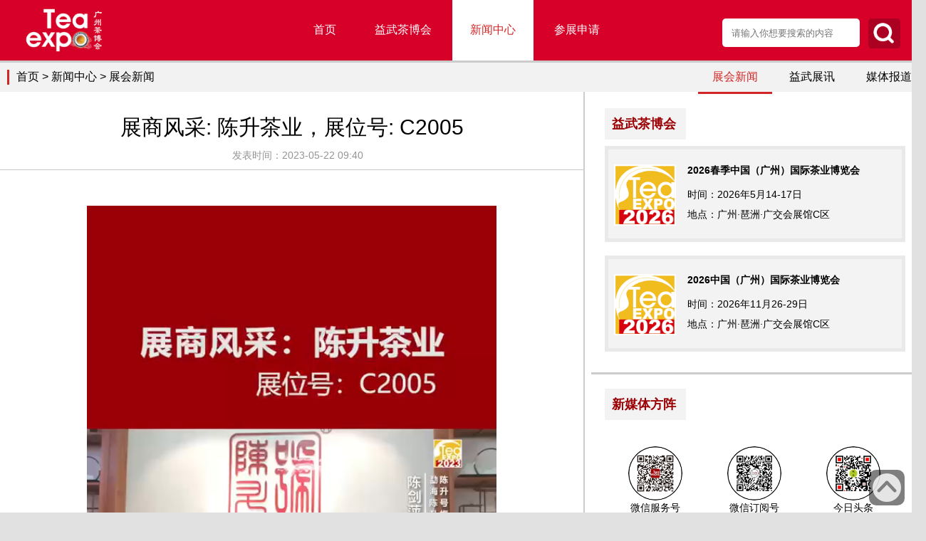

--- FILE ---
content_type: text/html; charset=utf-8
request_url: http://teaexpo.cn/showNews.aspx?id=1342
body_size: 6511
content:

<!DOCTYPE html PUBLIC "-//W3C//DTD XHTML 1.0 Transitional//EN" "http://www.w3.org/TR/xhtml1/DTD/xhtml1-transitional.dtd">
<html xmlns="http://www.w3.org/1999/xhtml">
<head><meta content="IE=edge,chrome=1" http-equiv="X-UA-Compatible" /><meta name="viewport" content="width=device-width, initial-scale=1.0, maximum-scale=1" /><meta name="renderer" content="webkit" /><meta http-equiv="cache-control" content="no-cache" /><meta charset="UTF-8" /><link rel="icon" href="favicon.ico" type="image/x-icon" /><link rel="shortcut icon" href="favicon.ico" type="image/x-icon" /><meta name="keywords" content="广州茶博会_2022年茶博会_天津茶博会_珠海茶博会_广州春季茶叶展-_TEA EXPO_时间_展位_门票_会刊-益武茶博会" /><meta name="description" content="2006年11月,由中国茶叶流通协会,广东省茶业行业协会主办,广州益武国际展览有限公司承办的2006中国（广州）国际茶业博览会在中洲中心举行并获得巨大成功,展会发展迅速,不仅是业界公认的中国茶业第一展,也是公认的全球茶业第一展。" /><title>
	广州茶博会官网_益武展览
</title>
<link href="styles/public.css?v=11aaa" rel="stylesheet" type="text/css" />
<link href="styles/styles.css?v=sdasdaadsadasd>" rel="stylesheet" type="text/css" />
<script src="js/jquery-1.11.2.min.js" type="text/javascript"></script>
<script src="js/page.js?v=sads1112aa11111ad" type="text/javascript" charset="gbk"></script></head>
<body>
    <form method="post" action="./showNews.aspx?id=1342" id="form1">
<div class="aspNetHidden">
<input type="hidden" name="__VIEWSTATE" id="__VIEWSTATE" value="/wEPDwUKMTU3MjQ2MjM2OQ9kFgICAw9kFgZmD2QWAgIBDxYCHgtfIUl0ZW1Db3VudAICFgRmD2QWAmYPFQICMTUxMjAyNuaYpeWto+S4reWbve+8iOW5v+W3nu+8ieWbvemZheiMtuS4muWNmuiniOS8mmQCAQ9kFgJmDxUCAjE2KzIwMjbkuK3lm73vvIjlub/lt57vvInlm73pmYXojLbkuJrljZrop4jkvJpkAgEPZBYEAgEPFgIfAAICFgRmD2QWAmYPFQUCMTUVMjAyMzEwMTMxNTA0Mzc4NjYucG5nMTIwMjbmmKXlraPkuK3lm73vvIjlub/lt57vvInlm73pmYXojLbkuJrljZrop4jkvJoTMjAyNuW5tDXmnIgxNC0xN+aXpSPlub/lt57Ct+eQtua0ssK35bm/5Lqk5Lya5bGV6aaGQ+WMumQCAQ9kFgJmDxUFAjE2FTIwMjMxMDEzMTUwNjU0MjQzLnBuZysyMDI25Lit5Zu977yI5bm/5bee77yJ5Zu96ZmF6Iy25Lia5Y2a6KeI5LyaFDIwMjblubQxMeaciDI2LTI55pelI+W5v+W3nsK355C25rSywrflub/kuqTkvJrlsZXppoZD5Yy6ZAIDDxYCHwACBhYMZg9kFgJmDxUCFTIwMTkwODE0MTA1NzAwNTkxLmpwZyLlvq7kv6HmnI3liqHlj7c8YnI+5bm/5bee6Iy25Y2a5LyaZAIBD2QWAmYPFQIVMjAxOTA4MTUwOTU2MTI3OTkuanBnIuW+ruS/[base64]/[base64]" />
</div>

<div class="aspNetHidden">

	<input type="hidden" name="__VIEWSTATEGENERATOR" id="__VIEWSTATEGENERATOR" value="C02E5F0B" />
</div>
    <div class="container">
        <div class="header">
            
<div class="logo">
    <a href="default.aspx">
        <img src="images/logo.jpg" />
    </a>
</div>
<div class="menu">
    <div class="m_con">
        <ul>
            <li class="b_ul curr"><a href="Default.aspx">首页</a> </li>
            <li class="b_ul"><a href="#">益武茶博会</a>
                <div class="c_ul c_ul2">
                    <ul>
                        
                                <li><a href='brand.aspx?id=15'>
                                    2026春季中国（广州）国际茶业博览会</a></li>
                            
                                <li><a href='brand.aspx?id=16'>
                                    2026中国（广州）国际茶业博览会</a></li>
                            
                    </ul>
                </div>
            </li>
            <li class="b_ul"><a>新闻中心</a>
                <div class="c_ul">
                    <ul>
                        <li><a href="News.aspx">展会新闻</a></li>
                        <li><a href="Ywzx.aspx">展讯往期回顾</a></li>
                        <li><a href="Mtbd.aspx">媒体报道</a></li>
                    </ul>
                </div>
            </li>
          
            <li class="b_ul"><a href="forExhibitor.aspx">参展申请</a> </li>
        </ul>
    </div>
</div>
<div class="search">
    <input type="text" placeholder="请输入你想要搜索的内容" class="searchword" />
    <img src="images/search.png" class="goSearch" />
</div>

        </div>
     
        <div class="content">
            <div class="con">
                <div class="home_1 home_1g">
                    <div class="h_title brand_title">
                        <span><a href="Default.aspx">首页</a> > 新闻中心 > 展会新闻</span>
                        <div class="a_list">
                            <a href="News.aspx" class="curr">展会新闻</a> <a href="Ywzx.aspx">益武展讯</a> <a href="Mtbd.aspx">
                                媒体报道</a>   
                        </div>
                    </div>
                    <div class="details">
                        
                        <div class="d_title">
                            <span>
                                展商风采: 陈升茶业，展位号: C2005</span>
                            <p>
                                &nbsp;&nbsp;&nbsp;&nbsp;发表时间：2023-05-22 09:40</p>
                        </div>
                        <div class="d_con">
                            <p style="text-align:center;">
	<video src="http://www.teaexpo.cn/mp4/陈升茶业.mp4" width="80%" controls="controls" id="videoMp4"></video>
</p>
                        </div>
                    </div>
                    <div class="brand_right">
                        
 <h1>
        益武茶博会</h1>

        <a class="brand_list" href='brand.aspx?id=15'>
            <div class="img">
                <img src='Upload_/brand/20231013150437866.png'>
            </div>
            <div class="txt">
                <h2>
                    2026春季中国（广州）国际茶业博览会</h2>
                <p>
                    时间：2026年5月14-17日<br />
                    地点：广州·琶洲·广交会展馆C区</p>
            </div>
        </a>
    
        <a class="brand_list" href='brand.aspx?id=16'>
            <div class="img">
                <img src='Upload_/brand/20231013150654243.png'>
            </div>
            <div class="txt">
                <h2>
                    2026中国（广州）国际茶业博览会</h2>
                <p>
                    时间：2026年11月26-29日<br />
                    地点：广州·琶洲·广交会展馆C区</p>
            </div>
        </a>
    
<hr />
    <h1>
        新媒体方阵</h1>
<div class="plogo">

    
            <div class="logos">
                <a>
                    <img src='Upload_/xmt/20190814105700591.jpg'>
                    <span>
                        微信服务号<br>广州茶博会</span> </a>
            </div>
        
            <div class="logos">
                <a>
                    <img src='Upload_/xmt/20190815095612799.jpg'>
                    <span>
                        微信订阅号<br>益武茶博会</span> </a>
            </div>
        
            <div class="logos">
                <a>
                    <img src='Upload_/xmt/20190815095641940.png'>
                    <span>
                        今日头条<br>观茶</span> </a>
            </div>
        
            <div class="logos">
                <a>
                    <img src='Upload_/xmt/20190815095709096.jpg'>
                    <span>
                        新浪微博<br>@益武茶博会Teaexpo</span> </a>
            </div>
        
            <div class="logos">
                <a>
                    <img src='Upload_/xmt/20190815095725252.jpg'>
                    <span>
                        抖音号<br>益武国际展览</span> </a>
            </div>
        
            <div class="logos">
                <a>
                    <img src='Upload_/xmt/20251202112300683.png'>
                    <span>
                        小红书<br>益武茶博会</span> </a>
            </div>
        
</div>
<div class="clear">
</div>

                    </div>
                </div>
                <div class="clear">
                </div>
            </div>
        </div>
            <div class="home_meiti home_meiti_border" style="display:none;">
                <div class="title_big">
                    <div class="txt">
                        <span class="line1"></span><span class="span1">支持</span> <span class="span2">媒体</span>
                        <span class="line2"></span>
                        <div class="clear">
                        </div>
                    </div>
                </div>
                <div class="logos">
                    
                            <a href='http://news.china.com.cn/'>
                                <img src='Upload_/zcmt/20190909171939796.png' alt="广州茶博会 天津茶博会">
                            </a>
                        
                            <a href='http://www.ctma.com.cn/teaworld/'>
                                <img src='Upload_/zcmt/20190911094616828.png' alt="广州茶博会 天津茶博会">
                            </a>
                        
                            <a href='http://www.gdtea.com.cn/'>
                                <img src='Upload_/zcmt/20190911094717609.png' alt="广州茶博会 天津茶博会">
                            </a>
                        
                            <a href='http://www.gdtea108.com/'>
                                <img src='Upload_/zcmt/20190911094745500.jpg' alt="广州茶博会 天津茶博会">
                            </a>
                        
                            <a href='http://www.puerk.cn/'>
                                <img src='Upload_/zcmt/20190911094902500.png' alt="广州茶博会 天津茶博会">
                            </a>
                        
                            <a href='https://weidian.com/?userid=255205238&wfr=wx&sessionid=1569466297&subscene=0&scene=126&clicktime=1569466303'>
                                <img src='Upload_/zcmt/20190911094949718.jpg' alt="广州茶博会 天津茶博会">
                            </a>
                        
                            <a href='http://www.chadaoshenghuo.com/ '>
                                <img src='Upload_/zcmt/20190911095008296.png' alt="广州茶博会 天津茶博会">
                            </a>
                        
                            <a href='http://www.mingbianyun.com/sy'>
                                <img src='Upload_/zcmt/20190911095024687.jpg' alt="广州茶博会 天津茶博会">
                            </a>
                        
                            <a href='http://www.puerh-teapot.com/'>
                                <img src='Upload_/zcmt/20190911095046609.jpg' alt="广州茶博会 天津茶博会">
                            </a>
                        
                            <a href='http://www.fabiao.com/chad/   '>
                                <img src='Upload_/zcmt/20190911102851343.jpg' alt="广州茶博会 天津茶博会">
                            </a>
                        
                            <a href='http://jjrbpaper.yunnan.cn/html/2018-12/28/node_1760.htm'>
                                <img src='Upload_/zcmt/20190911100303656.jpg' alt="广州茶博会 天津茶博会">
                            </a>
                        
                            <a href='http://sanzui.qmei.me/forum/view/801184'>
                                <img src='Upload_/zcmt/20190911100328437.png' alt="广州茶博会 天津茶博会">
                            </a>
                        
                            <a href='http://new.bensino.com/index.html'>
                                <img src='Upload_/zcmt/20190911100401187.jpg' alt="广州茶博会 天津茶博会">
                            </a>
                        
                            <a href='http://www.chayu.com/'>
                                <img src='Upload_/zcmt/20190911100939765.jpg' alt="广州茶博会 天津茶博会">
                            </a>
                        
                            <a href='http://www.chayou365.com/'>
                                <img src='Upload_/zcmt/20190911101052921.jpg' alt="广州茶博会 天津茶博会">
                            </a>
                        
                            <a href='http://www.cha.cc/'>
                                <img src='Upload_/zcmt/20190911101136203.png' alt="广州茶博会 天津茶博会">
                            </a>
                        
                            <a href='http://www.118tea.com/'>
                                <img src='Upload_/zcmt/20190911101155984.jpg' alt="广州茶博会 天津茶博会">
                            </a>
                        
                            <a href='http://'>
                                <img src='Upload_/zcmt/20190911101249078.png' alt="广州茶博会 天津茶博会">
                            </a>
                        
                            <a href='http://'>
                                <img src='Upload_/zcmt/20190911101340562.png' alt="广州茶博会 天津茶博会">
                            </a>
                        
                            <a href='http://www.t0001.com/'>
                                <img src='Upload_/zcmt/20190911102022921.png' alt="广州茶博会 天津茶博会">
                            </a>
                        
                            <a href='http://'>
                                <img src='Upload_/zcmt/20190911102156984.png' alt="广州茶博会 天津茶博会">
                            </a>
                        
                            <a href='http://'>
                                <img src='Upload_/zcmt/20190911102239562.jpg' alt="广州茶博会 天津茶博会">
                            </a>
                        
                            <a href='http://www.u-tea.cn/'>
                                <img src='Upload_/zcmt/20190911102259171.png' alt="广州茶博会 天津茶博会">
                            </a>
                        
                            <a href='http://'>
                                <img src='Upload_/zcmt/20190911102407859.png' alt="广州茶博会 天津茶博会">
                            </a>
                        
                            <a href=' '>
                                <img src='Upload_/zcmt/20191114150320000.jpg' alt="广州茶博会 天津茶博会">
                            </a>
                        
                            <a href='http://puerseason.yunshow.com/'>
                                <img src='Upload_/zcmt/20190918163508953.jpg' alt="广州茶博会 天津茶博会">
                            </a>
                        
                    <div class="clear">
                    </div>
                </div>
            </div>
        <div class="footer">
            
<div class="go-top">
    <img src="images/gotop.png">
</div>
 <div class="logo">
                <img src="images/logo2.jpg">
            </div>
            <div class="code">
                <img src="images/code.jpg">
            </div>
            <div class="contact">
                <h1>
                    联系我们
                </h1>
                <p>
                    
                    联系电话：13925050074(微信同号)<br />
                    联系地址：广州市新港东路1066号中洲中心<br />
                    网址：<a href='http://www.gzyiwu.com' target="_blank">www.gzyiwu.com</a>
                </p>
            </div>
            <div class="clear">
            </div>
            <script src="js/device.min.js" type="text/javascript" charset="gbk"></script>
            <script>
                $(document).ready(function () {
                    if (device.windows() == true) {
                        return null;

                    } else if (device.ipad() == true) {
                        return null;
                    } else if (device.mobile() == true) {
                        window.location = 'mobile/Default.aspx'

                    }


                });

</script> 
<p class="p-1">&copy; 2010-2023 Teaexpo.cn <a href="https://beian.miit.gov.cn/#/Integrated/index" target="_blank" style="color:#fff;">粤ICP备09111364号</a> 咨询热线:020-89231623 广州益武国际展览有限公司</p>

    <div style="display: none;">
              <script>
                  var _hmt = _hmt || [];
                  (function () {
                      var hm = document.createElement("script");
                      hm.src = "https://hm.baidu.com/hm.js?5021cf465d4e4c2271949618d42159b5";
                      var s = document.getElementsByTagName("script")[0];
                      s.parentNode.insertBefore(hm, s);
                  })();
</script>
            </div>
        </div>
    </div>
    </form>
</body>
</html>


--- FILE ---
content_type: text/html; charset=utf-8
request_url: https://teaexpo.cn/showNews.aspx?id=1342
body_size: 6391
content:

<!DOCTYPE html PUBLIC "-//W3C//DTD XHTML 1.0 Transitional//EN" "http://www.w3.org/TR/xhtml1/DTD/xhtml1-transitional.dtd">
<html xmlns="http://www.w3.org/1999/xhtml">
<head><meta content="IE=edge,chrome=1" http-equiv="X-UA-Compatible" /><meta name="viewport" content="width=device-width, initial-scale=1.0, maximum-scale=1" /><meta name="renderer" content="webkit" /><meta http-equiv="cache-control" content="no-cache" /><meta charset="UTF-8" /><link rel="icon" href="favicon.ico" type="image/x-icon" /><link rel="shortcut icon" href="favicon.ico" type="image/x-icon" /><meta name="keywords" content="广州茶博会_2022年茶博会_天津茶博会_珠海茶博会_广州春季茶叶展-_TEA EXPO_时间_展位_门票_会刊-益武茶博会" /><meta name="description" content="2006年11月,由中国茶叶流通协会,广东省茶业行业协会主办,广州益武国际展览有限公司承办的2006中国（广州）国际茶业博览会在中洲中心举行并获得巨大成功,展会发展迅速,不仅是业界公认的中国茶业第一展,也是公认的全球茶业第一展。" /><title>
	广州茶博会官网_益武展览
</title>
<link href="styles/public.css?v=11aaa" rel="stylesheet" type="text/css" />
<link href="styles/styles.css?v=sdasdaadsadasd>" rel="stylesheet" type="text/css" />
<script src="js/jquery-1.11.2.min.js" type="text/javascript"></script>
<script src="js/page.js?v=sads1112aa11111ad" type="text/javascript" charset="gbk"></script></head>
<body>
    <form method="post" action="./showNews.aspx?id=1342" id="form1">
<div class="aspNetHidden">
<input type="hidden" name="__VIEWSTATE" id="__VIEWSTATE" value="/wEPDwUKMTU3MjQ2MjM2OQ9kFgICAw9kFgZmD2QWAgIBDxYCHgtfIUl0ZW1Db3VudAICFgRmD2QWAmYPFQICMTUxMjAyNuaYpeWto+S4reWbve+8iOW5v+W3nu+8ieWbvemZheiMtuS4muWNmuiniOS8mmQCAQ9kFgJmDxUCAjE2KzIwMjbkuK3lm73vvIjlub/lt57vvInlm73pmYXojLbkuJrljZrop4jkvJpkAgEPZBYEAgEPFgIfAAICFgRmD2QWAmYPFQUCMTUVMjAyMzEwMTMxNTA0Mzc4NjYucG5nMTIwMjbmmKXlraPkuK3lm73vvIjlub/lt57vvInlm73pmYXojLbkuJrljZrop4jkvJoTMjAyNuW5tDXmnIgxNC0xN+aXpSPlub/lt57Ct+eQtua0ssK35bm/5Lqk5Lya5bGV6aaGQ+WMumQCAQ9kFgJmDxUFAjE2FTIwMjMxMDEzMTUwNjU0MjQzLnBuZysyMDI25Lit5Zu977yI5bm/5bee77yJ5Zu96ZmF6Iy25Lia5Y2a6KeI5LyaFDIwMjblubQxMeaciDI2LTI55pelI+W5v+W3nsK355C25rSywrflub/kuqTkvJrlsZXppoZD5Yy6ZAIDDxYCHwACBhYMZg9kFgJmDxUCFTIwMTkwODE0MTA1NzAwNTkxLmpwZyLlvq7kv6HmnI3liqHlj7c8YnI+5bm/5bee6Iy25Y2a5LyaZAIBD2QWAmYPFQIVMjAxOTA4MTUwOTU2MTI3OTkuanBnIuW+ruS/[base64]/[base64]" />
</div>

<div class="aspNetHidden">

	<input type="hidden" name="__VIEWSTATEGENERATOR" id="__VIEWSTATEGENERATOR" value="C02E5F0B" />
</div>
    <div class="container">
        <div class="header">
            
<div class="logo">
    <a href="default.aspx">
        <img src="images/logo.jpg" />
    </a>
</div>
<div class="menu">
    <div class="m_con">
        <ul>
            <li class="b_ul curr"><a href="Default.aspx">首页</a> </li>
            <li class="b_ul"><a href="#">益武茶博会</a>
                <div class="c_ul c_ul2">
                    <ul>
                        
                                <li><a href='brand.aspx?id=15'>
                                    2026春季中国（广州）国际茶业博览会</a></li>
                            
                                <li><a href='brand.aspx?id=16'>
                                    2026中国（广州）国际茶业博览会</a></li>
                            
                    </ul>
                </div>
            </li>
            <li class="b_ul"><a>新闻中心</a>
                <div class="c_ul">
                    <ul>
                        <li><a href="News.aspx">展会新闻</a></li>
                        <li><a href="Ywzx.aspx">展讯往期回顾</a></li>
                        <li><a href="Mtbd.aspx">媒体报道</a></li>
                    </ul>
                </div>
            </li>
          
            <li class="b_ul"><a href="forExhibitor.aspx">参展申请</a> </li>
        </ul>
    </div>
</div>
<div class="search">
    <input type="text" placeholder="请输入你想要搜索的内容" class="searchword" />
    <img src="images/search.png" class="goSearch" />
</div>

        </div>
     
        <div class="content">
            <div class="con">
                <div class="home_1 home_1g">
                    <div class="h_title brand_title">
                        <span><a href="Default.aspx">首页</a> > 新闻中心 > 展会新闻</span>
                        <div class="a_list">
                            <a href="News.aspx" class="curr">展会新闻</a> <a href="Ywzx.aspx">益武展讯</a> <a href="Mtbd.aspx">
                                媒体报道</a>   
                        </div>
                    </div>
                    <div class="details">
                        
                        <div class="d_title">
                            <span>
                                展商风采: 陈升茶业，展位号: C2005</span>
                            <p>
                                &nbsp;&nbsp;&nbsp;&nbsp;发表时间：2023-05-22 09:40</p>
                        </div>
                        <div class="d_con">
                            <p style="text-align:center;">
	<video src="http://www.teaexpo.cn/mp4/陈升茶业.mp4" width="80%" controls="controls" id="videoMp4"></video>
</p>
                        </div>
                    </div>
                    <div class="brand_right">
                        
 <h1>
        益武茶博会</h1>

        <a class="brand_list" href='brand.aspx?id=15'>
            <div class="img">
                <img src='Upload_/brand/20231013150437866.png'>
            </div>
            <div class="txt">
                <h2>
                    2026春季中国（广州）国际茶业博览会</h2>
                <p>
                    时间：2026年5月14-17日<br />
                    地点：广州·琶洲·广交会展馆C区</p>
            </div>
        </a>
    
        <a class="brand_list" href='brand.aspx?id=16'>
            <div class="img">
                <img src='Upload_/brand/20231013150654243.png'>
            </div>
            <div class="txt">
                <h2>
                    2026中国（广州）国际茶业博览会</h2>
                <p>
                    时间：2026年11月26-29日<br />
                    地点：广州·琶洲·广交会展馆C区</p>
            </div>
        </a>
    
<hr />
    <h1>
        新媒体方阵</h1>
<div class="plogo">

    
            <div class="logos">
                <a>
                    <img src='Upload_/xmt/20190814105700591.jpg'>
                    <span>
                        微信服务号<br>广州茶博会</span> </a>
            </div>
        
            <div class="logos">
                <a>
                    <img src='Upload_/xmt/20190815095612799.jpg'>
                    <span>
                        微信订阅号<br>益武茶博会</span> </a>
            </div>
        
            <div class="logos">
                <a>
                    <img src='Upload_/xmt/20190815095641940.png'>
                    <span>
                        今日头条<br>观茶</span> </a>
            </div>
        
            <div class="logos">
                <a>
                    <img src='Upload_/xmt/20190815095709096.jpg'>
                    <span>
                        新浪微博<br>@益武茶博会Teaexpo</span> </a>
            </div>
        
            <div class="logos">
                <a>
                    <img src='Upload_/xmt/20190815095725252.jpg'>
                    <span>
                        抖音号<br>益武国际展览</span> </a>
            </div>
        
            <div class="logos">
                <a>
                    <img src='Upload_/xmt/20251202112300683.png'>
                    <span>
                        小红书<br>益武茶博会</span> </a>
            </div>
        
</div>
<div class="clear">
</div>

                    </div>
                </div>
                <div class="clear">
                </div>
            </div>
        </div>
            <div class="home_meiti home_meiti_border" style="display:none;">
                <div class="title_big">
                    <div class="txt">
                        <span class="line1"></span><span class="span1">支持</span> <span class="span2">媒体</span>
                        <span class="line2"></span>
                        <div class="clear">
                        </div>
                    </div>
                </div>
                <div class="logos">
                    
                            <a href='http://news.china.com.cn/'>
                                <img src='Upload_/zcmt/20190909171939796.png' alt="广州茶博会 天津茶博会">
                            </a>
                        
                            <a href='http://www.ctma.com.cn/teaworld/'>
                                <img src='Upload_/zcmt/20190911094616828.png' alt="广州茶博会 天津茶博会">
                            </a>
                        
                            <a href='http://www.gdtea.com.cn/'>
                                <img src='Upload_/zcmt/20190911094717609.png' alt="广州茶博会 天津茶博会">
                            </a>
                        
                            <a href='http://www.gdtea108.com/'>
                                <img src='Upload_/zcmt/20190911094745500.jpg' alt="广州茶博会 天津茶博会">
                            </a>
                        
                            <a href='http://www.puerk.cn/'>
                                <img src='Upload_/zcmt/20190911094902500.png' alt="广州茶博会 天津茶博会">
                            </a>
                        
                            <a href='https://weidian.com/?userid=255205238&wfr=wx&sessionid=1569466297&subscene=0&scene=126&clicktime=1569466303'>
                                <img src='Upload_/zcmt/20190911094949718.jpg' alt="广州茶博会 天津茶博会">
                            </a>
                        
                            <a href='http://www.chadaoshenghuo.com/ '>
                                <img src='Upload_/zcmt/20190911095008296.png' alt="广州茶博会 天津茶博会">
                            </a>
                        
                            <a href='http://www.mingbianyun.com/sy'>
                                <img src='Upload_/zcmt/20190911095024687.jpg' alt="广州茶博会 天津茶博会">
                            </a>
                        
                            <a href='http://www.puerh-teapot.com/'>
                                <img src='Upload_/zcmt/20190911095046609.jpg' alt="广州茶博会 天津茶博会">
                            </a>
                        
                            <a href='http://www.fabiao.com/chad/   '>
                                <img src='Upload_/zcmt/20190911102851343.jpg' alt="广州茶博会 天津茶博会">
                            </a>
                        
                            <a href='http://jjrbpaper.yunnan.cn/html/2018-12/28/node_1760.htm'>
                                <img src='Upload_/zcmt/20190911100303656.jpg' alt="广州茶博会 天津茶博会">
                            </a>
                        
                            <a href='http://sanzui.qmei.me/forum/view/801184'>
                                <img src='Upload_/zcmt/20190911100328437.png' alt="广州茶博会 天津茶博会">
                            </a>
                        
                            <a href='http://new.bensino.com/index.html'>
                                <img src='Upload_/zcmt/20190911100401187.jpg' alt="广州茶博会 天津茶博会">
                            </a>
                        
                            <a href='http://www.chayu.com/'>
                                <img src='Upload_/zcmt/20190911100939765.jpg' alt="广州茶博会 天津茶博会">
                            </a>
                        
                            <a href='http://www.chayou365.com/'>
                                <img src='Upload_/zcmt/20190911101052921.jpg' alt="广州茶博会 天津茶博会">
                            </a>
                        
                            <a href='http://www.cha.cc/'>
                                <img src='Upload_/zcmt/20190911101136203.png' alt="广州茶博会 天津茶博会">
                            </a>
                        
                            <a href='http://www.118tea.com/'>
                                <img src='Upload_/zcmt/20190911101155984.jpg' alt="广州茶博会 天津茶博会">
                            </a>
                        
                            <a href='http://'>
                                <img src='Upload_/zcmt/20190911101249078.png' alt="广州茶博会 天津茶博会">
                            </a>
                        
                            <a href='http://'>
                                <img src='Upload_/zcmt/20190911101340562.png' alt="广州茶博会 天津茶博会">
                            </a>
                        
                            <a href='http://www.t0001.com/'>
                                <img src='Upload_/zcmt/20190911102022921.png' alt="广州茶博会 天津茶博会">
                            </a>
                        
                            <a href='http://'>
                                <img src='Upload_/zcmt/20190911102156984.png' alt="广州茶博会 天津茶博会">
                            </a>
                        
                            <a href='http://'>
                                <img src='Upload_/zcmt/20190911102239562.jpg' alt="广州茶博会 天津茶博会">
                            </a>
                        
                            <a href='http://www.u-tea.cn/'>
                                <img src='Upload_/zcmt/20190911102259171.png' alt="广州茶博会 天津茶博会">
                            </a>
                        
                            <a href='http://'>
                                <img src='Upload_/zcmt/20190911102407859.png' alt="广州茶博会 天津茶博会">
                            </a>
                        
                            <a href=' '>
                                <img src='Upload_/zcmt/20191114150320000.jpg' alt="广州茶博会 天津茶博会">
                            </a>
                        
                            <a href='http://puerseason.yunshow.com/'>
                                <img src='Upload_/zcmt/20190918163508953.jpg' alt="广州茶博会 天津茶博会">
                            </a>
                        
                    <div class="clear">
                    </div>
                </div>
            </div>
        <div class="footer">
            
<div class="go-top">
    <img src="images/gotop.png">
</div>
 <div class="logo">
                <img src="images/logo2.jpg">
            </div>
            <div class="code">
                <img src="images/code.jpg">
            </div>
            <div class="contact">
                <h1>
                    联系我们
                </h1>
                <p>
                    
                    联系电话：13925050074(微信同号)<br />
                    联系地址：广州市新港东路1066号中洲中心<br />
                    网址：<a href='http://www.gzyiwu.com' target="_blank">www.gzyiwu.com</a>
                </p>
            </div>
            <div class="clear">
            </div>
            <script src="js/device.min.js" type="text/javascript" charset="gbk"></script>
            <script>
                $(document).ready(function () {
                    if (device.windows() == true) {
                        return null;

                    } else if (device.ipad() == true) {
                        return null;
                    } else if (device.mobile() == true) {
                        window.location = 'mobile/Default.aspx'

                    }


                });

</script> 
<p class="p-1">&copy; 2010-2023 Teaexpo.cn <a href="https://beian.miit.gov.cn/#/Integrated/index" target="_blank" style="color:#fff;">粤ICP备09111364号</a> 咨询热线:020-89231623 广州益武国际展览有限公司</p>

    <div style="display: none;">
              <script>
                  var _hmt = _hmt || [];
                  (function () {
                      var hm = document.createElement("script");
                      hm.src = "https://hm.baidu.com/hm.js?5021cf465d4e4c2271949618d42159b5";
                      var s = document.getElementsByTagName("script")[0];
                      s.parentNode.insertBefore(hm, s);
                  })();
</script>
            </div>
        </div>
    </div>
    </form>
</body>
</html>


--- FILE ---
content_type: text/css
request_url: http://teaexpo.cn/styles/public.css?v=11aaa
body_size: 1683
content:
*{
    padding: 0px;
    margin: 0px;
}
input[type="button"], input[type="submit"], input[type="reset"],input[type="text"] {
    -webkit-appearance: none;
    outline:none;
    font-family: inherit;
}
textarea { -webkit-appearance: none;}
html,body{
    height: 100%;
    background: #e1e1e1;
}
html {
    font-size: 62.5%;
}
body{
    font-family: 'Segoe UI', 'Lucida Grande', 'Helvetica Neue', Helvetica, tahoma, Arial,'Microsoft YaHei';
    font-size: 1.4rem; /* =14px */
}

.container {
    margin: 0 auto;
    /*background: url("../images/bg.jpg") no-repeat center;*/
    height: 100%;
}
a{
    display: inline-block;
    text-decoration: none;
    cursor: pointer;
    border:none;
}
/*span{
    display: inline-block;
}*/
img{
    width: 100%;
}
li{
    list-style: none;
}
.hr{
    width: 100%;
    background: #fafafa;
    height: 10px;
}
.g_bg{
    background: #f3f3f3;
}
span
{
    display:inline-block;
}
/*
文字大小控制
*/
.font12{
    font-size: 12px;
}
.font14{
    font-size: 14px;
}
.font16{
    font-size: 16px;
}
.font18{
    font-size: 18px;
}
.font20{
    font-size: 20px;
}
.font22{
    font-size: 22px;
}
.font24{
    font-size: 24px;
}
.font26{
    font-size: 26px;
}
.font28{
    font-size: 28px;
}
.font32{
    font-size: 32px;
}

/*
文字颜色控制
*/
.orange{
    color: #f99d0a;
}
.orange2{
    color: #f99c38;
}
.orange3{
    color: #f9c200;
}
.gary{
    color: #898899;
}
.gary2{
    color: #999999;
}
.gary3{
    color: #cac5cc;
}
.blue{
    color: #3b78b7;
}
.blue2{
    color: #768bb3;
}
.blue3{
    color: #768bb3;
}
.white{
    color:#ffffff;
}
.pink{
    color:#ff3b61;
}
.black{
    color: #000000;
}
/*
外边距控制
*/
.marginCenter{
    margin: 0 auto;
}
.margin-top5{
    margin-top: 5px;
}
.margin-bottom5{
    margin-bottom: 5px;
}
.margin-left5{
    margin-left: 5px;
}
.margin-right5{
    margin-right: 5px;
}
.margin-top10{
    margin-top: 10px;
}
.margin-bottom10{
    margin-bottom: 10px;
}
.margin-left10{
    margin-left: 10px;
}
.margin-right10{
    margin-right: 10px;
}

.margin-top15{
    margin-top: 15px;
}
.margin-bottom15{
    margin-bottom: 15px;
}
.margin-left15{
    margin-left: 15px;
}
.margin-right15{
    margin-right: 15px;
}
.margin-top20{
    margin-top: 20px;
}
.margin-bottom20{
    margin-bottom: 20px;
}
.margin-left20{
    margin-left: 20px;
}
.margin-right20{
    margin-right: 20px;
}
.margin-top30{
    margin-top: 30px;
}
.margin-bottom30{
    margin-bottom: 30px;
}
.margin-left30{
    margin-left: 30px;
}
.margin-right30{
    margin-right: 30px;
}
.margin-top40{
    margin-top: 40px;
}
.margin-bottom40{
    margin-bottom: 40px;
}
.margin-left40{
    margin-left: 40px;
}
.margin-right40{
    margin-right: 40px;
}
.padding-top5{
    padding-top:5px ;
}
.padding-top10{
    padding-top:10px ;
}
.padding-bottom10{
    padding-bottom: 10px;
}
.padding-left10{
    padding-left: 10px;
}
.padding-right10{
    padding-right: 10px;
}
.padding-top20{
    padding-top:20px ;
}
.padding-bottom20{
    padding-bottom: 20px;
}
.padding-left20{
    padding-left: 20px;
}
.padding-right20{
    padding-right: 20px;
}
.padding-top30{
    padding-top:30px ;
}
.padding-bottom30{
    padding-bottom: 30px;
}
.padding-left30{
    padding-left: 30px;
}
.padding-right30{
    padding-right: 30px;
}
.padding-top40{
    padding-top:40px ;
}
.padding-bottom40{
    padding-bottom: 40px;
}
.padding-left40{
    padding-left: 40px;
}
.padding-right40{
    padding-right: 40px;
}
.padding-top50{
    padding-top:50px ;
}
.padding-bottom50{
    padding-bottom: 50px;
}
.padding-left50{
    padding-left: 50px;
}
.padding-right50{
    padding-right: 50px;
}
.padding-top100{
    padding-top:100px ;
}
.padding-right70{
    padding-right: 60px;
}
.padding-top100{
    padding-top:100px ;
}
/*
字体粗细
*/
.bold{
    font-weight: bold;
}
.normal{
    font-weight:normal;
}
.bold100{
    font-weight:100;
}
.bold200{
    font-weight:200;
}
.bold300{
    font-weight:300;
}
.bold400{
    font-weight: 400;
}
.bold500{
    font-weight: 500;
}
.bold600{
    font-weight: 600;
}
.bold700{
    font-weight: 700;
}
.bold800{
    font-weight: 800;
}
/*
圆角控制
*/
.radius5{
    -moz-border-radius: 5px;      /* Gecko browsers */
    -webkit-border-radius: 5px;   /* Webkit browsers */
    -ms-border-radius: 5px;   /* IE browsers */
    -o-border-radius: 5px;   /* IE browsers */
    border-radius:5px;
}
.radius10{
    -moz-border-radius: 10px;      /* Gecko browsers */
    -webkit-border-radius: 10px;   /* Webkit browsers */
    -ms-border-radius: 10px;   /* IE browsers */
    -o-border-radius: 10px;   /* IE browsers */
    border-radius:10px;
}
.radius15{
    -moz-border-radius: 15px;      /* Gecko browsers */
    -webkit-border-radius: 15px;   /* Webkit browsers */
    -ms-border-radius: 15px;   /* IE browsers */
    -o-border-radius: 15px;   /* IE browsers */
    border-radius:15px;
}

/*
文字对齐方式
*/
.text-left{
    text-align: left;
}
.text-right{
    text-align: right;
}
.text-center{
    text-align: center;
}
/*
清除浮动
*/
.clear{
    clear: both;
}

--- FILE ---
content_type: text/css
request_url: http://teaexpo.cn/styles/styles.css?v=sdasdaadsadasd%3E
body_size: 8070
content:
.container{
    width: 1300px;
    margin: 0 auto;
    background: #FFFFFF;
}
.buyTikects
{
    padding:10px 0;
}
.buyTikects span,.buyTikects a
{
    display:inline-block;
    background:#f7d728;
    line-height:42px;
    color:#000;
    font-weight:bold;
    width:100%;
    text-align:center;
    font-size:18px;
    cursor:pointer;
}

.buyTikects2
{
    padding:10px 0;
}
.buyTikects2 .a_list
{
    width:20%;
    margin-left:1%;
    background:#f2f2f2;
    padding:2%;
    float:left;
    cursor:pointer;
}
.buyTikects2 .a_list span
{
    width:100%;
    display:inline-block;
    background:#d60029;
    text-align:center;
    color:#fff;
    font-weight:bold;
    line-height:38px;
    font-size:16px;
}
.buyTikects2 .a_list p
{
    height:100px;
    padding:10px 0;
    line-height:26px;
    font-size:16px;
}


.buyTikects3
{
    padding:10px 0;
}
.buyTikects3 .a_list
{
    width:20%;
    margin-left:1%;
    background:#f2f2f2;
    padding:2%;
    float:left;
    cursor:pointer;
    margin-top:1%;
    color:#000;
}
.buyTikects3 .a_list span
{
    width:100%;
    display:inline-block;
    background:#d60029;
    text-align:center;
    color:#fff;
    font-weight:bold;
    line-height:38px;
    font-size:16px;
}
.buyTikects3 .a_list p
{
    height: 46px;
    padding: 10px 0;
    line-height:26px;
    font-size:16px;
    overflow: hidden;
}
.footer .p-1
{
    background:#333;
    text-align:center;
    color:#fff;
    padding:10px 0;
}
.buyTikects span
{
    display:inline-block;
    background:#f7d728;
    padding:5px 10px;
}
.header{
    width: 1300px;
    height: 85px;
    position: relative;
    top: 0px;
    background: #d60029;
    z-index: 999;
    border-bottom:3px solid #ccc;
}
.header .h_con{
    width:1200px;
    margin: 0 auto;
}

.header .logo{
    width: 10%;
    float: left;
    padding: 0px 0 0 25px;
}
.header .tel{
    width: 200px;
    float: right;
    text-align: center;
    padding-top: 50px;
}
.header .tel .tel_1{
    width: 100%;
}
.header .tel .tel_2{
    color: #e60013;
    font-weight: 600;
}

.header .search
{
    width: 22%;
   float:right;
}
.header .search img
{
    width: 35px;
    position:absolute;
    right:36px;
    top:26px;
    background:rgba(0,0,0,0.2);
    border-radius: 5px;
    padding:2px 5px 5px 5px;
    cursor:pointer;
}
.header .search img:hover
{
    background:rgba(0,0,0,0.5);
}
.header .search img
{
    width: 35px ;
}
.header .search input
{
    border:none;
    border-radius: 5px;
    background:#fff;
    width:180px;
    position:absolute;
    top:26px;
    height:40px;
    padding-left:1%;
}
.header .search span
{
    font-size:20px;
    color:#fff;
}
.header .menu{
    width: 55%;
    float: left;
    margin-left:20%;

}
.header .menu .m_con{
}
.header .menu .m_con ul li{
    display: inline-block;
    position:relative;
}
.header .menu .m_con ul li .c_ul
{
    width:100%;
    position:absolute;
    background:rgba(255,255,255,0.9);
    display:none;
}
.header .menu .m_con ul li .c_ul2
{
    width:200%;
    position:absolute;
    background:rgba(255,255,255,0.9);
    display:none;
}
.header .menu .m_con ul li .c_ul ul li
{
    width:100%;
    border-bottom:1px solid #ccc;
}
.header .menu .m_con ul li .c_ul ul li a
{
    font-size:14px;
    text-align:center;
    width:100%;
    padding:10px 0px;
    color:#333;
}
.header .menu .m_con ul li .c_ul ul li a:hover
{

    color:#fff;
    background:#d60029;
}
.header .menu .m_con ul li a{
    padding: 32px 25px;
    text-align: center;
    color: #fff;
    font-size:16px;
}
.header .menu .m_con ul .curr a,
.header .menu .m_con ul li a:hover{
    color: #d22525;
    background: #fff;
}
.header_float{
    /*background: rgba(255,255,255,0.9);*/
    opacity: 0.9;
    position:fixed;
}
.brand_title_float{
    /*background: rgba(255,255,255,0.9);*/
    opacity: 0.9;
    position:fixed;
    top: 88px;
    width: 1300px;
}
.header_float .menu .m_con ul li a{
    color: #fff;
}
.header_float .menu .m_con ul .curr a,
.header_float .menu .m_con ul li a:hover{
    color: #d22525;
}
.banner{
    position: relative;
}
.banner_list{
    width: 100%;
}
.banner_list img{
    display: none;
}
.banner_s_list{
    background: rgba(0,0,0,0.4);
    width: 100%;
    height: 95px;
    position: absolute;
    top: 300px;
    text-align: center;
}
.banner_s_list img{
    width:150px;
    opacity: 0.5;
    margin-left: 10px;
    cursor: pointer;
    margin-top: 13px;
    height:65px;
}
.banner_s_list img:hover,
.banner_s_list .curr{
    opacity: 1;
}

.home_news_content .tab{
    height: 50px;
    position:relative;
    width:35%;
    margin:20px auto;
}

.home_news_content .tab li{
    color: #000;
    display: inline-block;
    width: 31%;
    line-height: 50px;
    text-align: center;
    font-size: 16px;
    cursor: pointer;
}
.home_news_content .tab li:hover,
.home_news_content .curr{
    color: #c30000;
    border-bottom:6px solid #c30000;
}
.home_news_content .home_news_content_list{
    display: none;
    padding-top: 20px;
    width:80%;
    margin:0 auto;
}

.home_news_content .home_news_content_list .brand_list{
    width: 48%;
    float: left;
    margin-left: 1%;
    height: 150px;
    margin-top: 1%;  
    background: #f3f3f3;
    border:5px solid #e9e9e9;
    color:#000;
}
.home_news_content .home_news_content_list .brand_list:hover{
    background: #f2f2f2;
     border:5px solid #ccc;
}
.home_news_content .home_news_content_list .brand_list .img{
    width: 21%;
    float: left;
    margin: 2% 3% 2% 5%;
}
.home_news_content .home_news_content_list .brand_list .txt{
    width: 67%;
    float: left;
    margin-left: 2%;
}
.home_news_content .home_news_content_list .brand_list .txt h2{
    font-size: 18px;
    padding-top: 3%;
}
.home_news_content .home_news_content_list .brand_list .txt p{
    padding-top: 30px;
    font-size: 16px;
    line-height: 28px;
}
.home_news_content .home_news_content_list .tickets_left
{
    float:left;
    width:35%;
}
.home_news_content .home_news_content_list .tickets_right
{
    float:left;
    width:60%;
    margin-left:5%;
    
}
.home_news_content .home_news_content_list .tickets_right .title_icon
{
    display:inline-block;
    width:24px;
    height:24px;
     position:absolute;
    top:0px;
}
.home_news_content .home_news_content_list .tickets_right p
{
 position:relative;
 padding:15px 0;
}


.home_news_content .home_news_content_list .tickets_right .title_txt
{
    display:inline-block;
    font-size:16px;
    height:24px;
    position:absolute;
    top:0px;
    left:30px;
}

.home_news_content .home_news_content_list .tickets_right .tickets_title
{
    display:inline-block;
    width:100%;
    font-size:20px;
    padding-bottom:20px;
}

.content{
    width: 100%;
    margin: 0px auto;
    position: relative;
}
.row{
    margin: 0px auto;
    position: relative;
    padding: 5%;
}

.home_n_news
{
      background: #fff;
    padding: 30px 0;
}
.home_n_imgs
{
      background: #a80000;
    padding: 30px 0;
}
.home_about{
    background: #e6e6e6;
    padding: 30px 0;
}
.home_about .Context1{
    float: left;
    width: 50%;
}
.home_about .Context5{
    float: left;
    width: 98%;
    margin-left:1%;
}
.home_about .Context1 h1{
    font-size: 22px;
}
.home_about .Context1 p{
    font-size: 16px;
    padding: 20px 0;
    line-height: 28px;
}
.home_about .Context2{
    float: left;
    width: 45%;
    margin-left: 5%;
    padding-top:58px;
}
.home_about .Context2 video
{
    display:none;
}
.home_about .Context2 .imgView
{
    width:100%;
    height:350px;
    position:relative;
    cursor:pointer;
}
.home_about .Context2 .imgView .videoView
{
    position:absolute;
    top:50%;
    width:80px;
    height:80px;
    left:50%;
    margin-left:-40px;
    margin-top:-40px;
}
.home_about .Context2 .imgView .videoImg
{
    width:100%;
    height:350px;
}
.title_big2
{
    text-align:center;
    font-size:18px;
    font-weight:bold;
}
.title_big3
{
    text-align:center;
    font-size:18px;
    font-weight:bold;
    color:#fff;
}
.title_big{
    /*background: url("../images/1.jpg") no-repeat center;*/
    /*width: 100%;*/
    /*background-size: 100%;*/
    /*height: 72px;*/
}
.title_big .txt{
    width: 221px;
    margin: 0 auto;
    font-size: 32px;
    font-weight: bold;
    line-height: 72px;
    letter-spacing: 5px;
}
.title_big .txt2{
    width: 260px;
}
.title_big .txt .line1,
.title_big .txt .line2{
    border-top:5px solid #000000;
    width: 30px;
    height: 10px;
    float: left;
    position: relative;
    top: 35px;
}
.title_big .txt .line2{
    float: right;
}
.title_big .txt span{
    display: inline-block;
}
.title_big .txt .span1{
    color: #a8000f;
    float: left;
    margin-left: 10px;
}
.title_big .txt .span2{
    color: #000000;
    float: left;
}
.home_brand{
    background: #efefef;
    padding: 2% 0;
}
.home_brand .brand_list{
    width: 45%;
    float: left;
    margin-left: 3%;
    height: 150px;
    margin-top: 2%;  
    background: #f3f3f3;
    border:5px solid #e9e9e9;
    color:#000;
}
.home_brand .brand_list:hover{
    background: #f2f2f2;
     border:5px solid #ccc;
}
.home_brand .brand_list .img{
    width: 21%;
    float: left;
    margin: 2% 3% 2% 5%;
}
.home_brand .brand_list .txt{
    width: 67%;
    float: left;
    margin-left: 2%;
}
.home_brand .brand_list .txt h2{
    font-size: 20px;
    padding-top: 3%;
}
.home_brand .brand_list .txt p{
    padding-top: 30px;
    font-size: 16px;
    line-height: 28px;
}
.home_meiti{
    background: #fff;
    padding: 30px 0;
}
.home_meiti_border
{
    border-top:2px solid #ccc;
}

.home_meiti .logos a{
    width: 103px;
    margin-left: 3%;
    float: left;
    margin-top:3%;
}
.home_meiti .logos img{
    width: 100%;
	height:60px;
}
.home_news{
    background: #fff;
    padding: 30px 0;
    border-bottom: 5px solid #ccccce;
}
.home_news .plogo{
    float: left;
    width: 30%;
    background: #f3f3f3;
    height: 580px;
    margin-left: 3%;
}
.home_news .plogo h2{
    color: #9b0004;
    font-size: 18px;
    padding: 0 20px;
}
.home_news .plogo .logos{
    width: 30%;
    margin-left: 3%;
    float: left;
    margin-top:8%;
    height:115px;
}
.home_news .plogo .logos img{
    width: 60%;
    margin-left: 20%;
    border-radius: 100%;
}
.home_news .plogo .logos span{
    display: inline-block;
    width: 100%;
    text-align: center;
    font-size: 14px;
}
.home_news .news_content{
    float: left;
    width: 63%;
    margin-left: 2%;
}
.home_news .news_content .tab{
    background: #f0f0f0;
    height: 50px;
    position:relative;
}
.home_news .news_content .tab .more{
    background: #ac2208;
    color:#fff;
    text-align:center;
    padding:5px 10px;
    position:absolute;
    right:10px;
    top:10px;
}
.home_news .news_content .tab li{
    color: #9b0004;
    display: inline-block;
    width: 120px;
    line-height: 50px;
    text-align: center;
    font-weight: bold;
    font-size: 18px;
    cursor: pointer;
}
.home_news .news_content .tab li:hover,
.home_news .news_content .curr{
    color: #9b0004;
    background: #c7c7c7;
}
.home_news .news_content .news_list{
    display: none;
    padding-top: 20px;
}
.home_news .news_content  .news_list .list{
    border-bottom: 1px solid #CCCCCC;
    padding: 7px 0;
}
.home_news .news_content .news_list .list:hover{
    background: #fcfcfc;
}
.home_news .news_content .news_list .list .imgs{
    float: left;
    width:23%;
}
.home_news .news_content .news_list .list .txt{
    float: left;
    width: 70%;
    margin-left: 20px;
}

.home_news .news_content .news_list .list .txt .ntitle{
    color: #000000;
    font-weight: 600;
    width: 81%;
    text-overflow: clip;
    white-space:nowrap;
    overflow: hidden;
    float: left;
}
.home_news .news_content .news_list .list .txt2{
    width: 100%;
    margin-left: 0px;
}
.home_news .news_content .news_list .list .txt2 .ntitle{
    width: 650px;
}

.home_news .news_content .news_list .list .txt .date{
    color: #000000;
    float: right;
    width: 125px;
    text-align: right;
    position: relative;
    top: -18px;
}
.home_news .news_content .news_list .list2 .txt .date{
    color: #000000;
    float: right;
    width: 125px;
    text-align: right;
    position: relative;
    top:0px;
}
.home_news .news_content .news_list .list .txt .intro{
    color: #999;
    line-height: 26px;
    margin-top: 10px;
    overflow: hidden;
    height: 80px;
    display: inline-block;
}
.home_news .news_content  .news_list .list2{
    border-bottom: 1px solid #CCCCCC;
    padding: 7px 0;
}
.home_news .news_content  .news_list .list2 a
{
    width:100%;
}
.home_news .news_content .news_list .list2 .txt{
    float: left;
    width: 100%;
}
.home_news .news_content .news_list .list2 .txt .ntitle{
    color: #000000;
    font-weight: 600;
    width: 57%;
    text-overflow: clip;
    white-space:nowrap;
    overflow: hidden;
    float: left;
    padding:5px 0;
    margin-left:20px;
}
.home_news .news_content .news_list .list2 .txt .nlaiyuan{
    color: #000000;
    width: 15%;
    text-overflow: clip;
    white-space:nowrap;
    overflow: hidden;
    float: left;
    background:#ccc;
    text-align:center;
    padding:5px 0;
}
.home_news .news_content .news_list .list2 .txt .date{
    color: #000000;

    width: 20%;
    text-overflow: clip;
    white-space:nowrap;
    overflow: hidden;
    float: left;
    padding:5px 0;
}
.hr{
    display: inline-block;
    border-top:5px solid #a8000f;
    width: 80px;
    height: 10px;
    background: #FFFFFF;
    margin-top: 10px;
}
.home_1{
    width: 800px;
    float:left;
}
.home_imgs{
    width: 100%;
    float:left;
}
.home_1g{
    width: 100%;
}
.h_title{
    background: #f2f2f2;
    font-size:16px;
}
.h_title a{
    color: #000000;
}
.h_title a:hover{
    color: #d22525;
}
.h_title span{
    border-left: #d22525 3px solid;
    padding-left: 10px;
    color: #000000;
    margin:10px;
    display:inline-block;
}
.h_title .a_list
{
    float:right;
}
.h_title .a_list a
{
    font-size:16px;
    padding:10px 20px;
}
.h_title .a_list a:hover,
.h_title .a_list .curr
{
    border-bottom:3px solid #d22525;
    color:#d22525;
}
.home_news h2
{
    font-size: 32px;
    line-height: 40px;
}
.home_news h2 span
{
    font-size: 16px;
    line-height: 40px;
    display: block;
    width: 100%;
    font-weight: normal;
}
.home_news h3
{
    font-size: 22px;
    line-height: 40px;
    padding-top: 60px;
}
.home_news p
{
    line-height: 32px;
    font-size: 16px;
    color: #333333;
    padding: 10px 20px 10px 0px;
}

.home_1  .b_page a{
    position: absolute;
    width: 40px;
    top: 40%;
    opacity: 0.6;
    z-index: 2;
}
.home_1  .b_page a:hover{
    opacity: 1;
}
.home_1  .b_page .next{
    right: 0px;
}
.home_1  .b_page .prev{
    left: 0px;
}
.home_2{
    width: 380px;
    float:right;
}

/*
.home_2 .n_list a .span_1{
    font-size: 16px;
    height: 40px;
}
.home_2 .n_list a .span_2{
    font-size: 14px;
    color: #999999;
    margin-top: 10px;
    height: 100px;
}
.home_2 .n_list a .span_3{
    font-size: 14px;
    color: #999999;
    margin-top: 10px;
    height:52px;
}
 */

.h_list{
    width: 100%;
    background: #f1f1f1;
    padding: 35px 0;
}
.h_list h2
{
    font-size: 32px;
    line-height: 40px;
}
.h_list h2 span
{
    font-size: 16px;
    line-height: 40px;
    display: block;
    width: 100%;
    font-weight: normal;
}
.h_list h3
{
    font-size: 22px;
    line-height: 40px;
    padding-top: 60px;
}
.home_2 .list_type1,
.h_list .list_type1{
    background: #ffffff;
    width: 380px;
    border: 1px solid #CCCCCC;
    float: left;
    position: relative;
    cursor: pointer;
}
.home_2 .list_type1 .goBig,
.h_list .list_type1 .goBig{
    -webkit-animation: goBig  0.5s linear ;
    -webkit-animation-fill-mode: forwards;

    -moz-animation: goBig 0.5s linear;
    -moz-animation-fill-mode: forwards;

    -ms-animation: goBig 0.5s linear;
    -ms-animation-fill-mode: forwards;

    -o-animation: goBig 0.5s linear;
    -o-animation-fill-mode: forwards;

    animation: goBig 0.5s linear;
    animation-fill-mode: forwards;
}
.home_2 .list_type1 .goSmall,
.h_list .list_type1 .goSmall{
    -webkit-animation: goSmall  0.5s linear ;
    -webkit-animation-fill-mode: forwards;

    -moz-animation: goSmall 0.5s linear;
    -moz-animation-fill-mode: forwards;

    -ms-animation: goSmall 0.5s linear;
    -ms-animation-fill-mode: forwards;

    -o-animation: goSmall 0.5s linear;
    -o-animation-fill-mode: forwards;

    animation: goSmall 0.5s linear;
    animation-fill-mode: forwards;
}
@keyframes goBig {
    0% {
        transform:scale(0);
        opacity: 0;
    }
    50% {
        transform:scale(0.5);
        opacity: 0.5;
    }
    100% {
        transform:scale(1);
        opacity: 1;
    }
}
@-o-keyframes goBig {
    0% {
        transform:scale(0);
        opacity: 0;
    }
    50% {
        transform:scale(0.5);
        opacity: 0.5;
    }
    100% {
        transform:scale(1);
        opacity: 1;
    }
}
@-ms-keyframes goBig {
    0% {
        transform:scale(0);
        opacity: 0;
    }
    50% {
        transform:scale(0.5);
        opacity: 0.5;
    }
    100% {
        transform:scale(1);
        opacity: 1;
    }
}
@-moz-keyframes goBig {
    0% {
        transform:scale(0);
        opacity: 0;
    }
    50% {
        transform:scale(0.5);
        opacity: 0.5;
    }
    100% {
        transform:scale(1);
        opacity: 1;
    }
}
@-ms-keyframes goBig {
    0% {
        transform:scale(0);
        opacity: 0;
    }
    50% {
        transform:scale(0.5);
        opacity: 0.5;
    }
    100% {
        transform:scale(1);
        opacity: 1;
    }
}
@-webkit-keyframes goBig {
    0% {
        transform:scale(0);
        opacity: 0;
    }
    50% {
        transform:scale(0.5);
        opacity: 0.5;
    }
    100% {
        transform:scale(1);
        opacity: 1;
    }
}
@keyframes goSmall {
    0% {
        transform:scale(1);
        opacity: 1;
    }
    50% {
        transform:scale(0.5);
        opacity: 0.5;
    }
    100% {
        transform:scale(0);
        opacity: 0;
    }
}
@keyframes goSmall {
    0% {
        transform:scale(1);
        opacity: 1;
    }
    50% {
        transform:scale(0.5);
        opacity: 0.5;
    }
    100% {
        transform:scale(0);
        opacity: 0;
    }
}
@-o-keyframes goSmall {
    0% {
        transform:scale(1);
        opacity: 1;
    }
    50% {
        transform:scale(0.5);
        opacity: 0.5;
    }
    100% {
        transform:scale(0);
        opacity: 0;
    }
}
@-webkit-keyframes goSmall {
    0% {
        transform:scale(1);
        opacity: 1;
    }
    50% {
        transform:scale(0.5);
        opacity: 0.5;
    }
    100% {
        transform:scale(0);
        opacity: 0;
    }
}
@-moz-keyframes goSmall {
    0% {
        transform:scale(1);
        opacity: 1;
    }
    50% {
        transform:scale(0.5);
        opacity: 0.5;
    }
    100% {
        transform:scale(0);
        opacity: 0;
    }
}
@-webkit-keyframes goSmall {
    0% {
        transform:scale(1);
        opacity: 1;
    }
    50% {
        transform:scale(0.5);
        opacity: 0.5;
    }
    100% {
        transform:scale(0);
        opacity: 0;
    }
}
.home_2 .list_type1 .project_img,
.h_list .list_type1 .project_img{
    position: relative;
}
.home_2 .list_type1 .project_intro,
.h_list .list_type1 .project_intro{
    position: absolute;
    width: 330px;
    height: 180px;
    background: rgba(0,0,0,0.8);
    top: 30px;
    left: 20px;
    padding: 10px;
    transform:scale(0);
    cursor: pointer;
    display: inline-block;
}
.home_2 .list_type1 .project_intro .pro_t,
.h_list .list_type1 .project_intro .pro_t{
    display: block;
    font-size: 22px;
    color: #ffffff;
    font-weight: 600;

}
.home_2 .list_type1 .project_intro .pro_intro,
.h_list .list_type1 .project_intro .pro_intro{
    display: block;
    font-size: 14px;
    color: #ffffff;
    line-height: 24px;
    height: 125px;
    overflow: hidden;
    padding-top: 15px;
}
.n_list{
    background: #f9f9f9;
    padding: 35px 0;

}
.n_list h2
{
    font-size: 32px;
    line-height: 40px;
}
.n_list h2 span
{
    font-size: 16px;
    line-height: 40px;
    display: block;
    width: 100%;
    font-weight: normal;
}
.n_list h3
{
    font-size: 22px;
    line-height: 40px;
    padding-top: 60px;
}
.n_list .more
{
    display: inline-block;
    width: 80px;
    height: 30px;
    border: 1px solid #cccccc;
    color: #666666;
    text-align: center;
    line-height: 30px;
    font-size: 14px;
    font-weight: normal;
    position: absolute;
    right: 50px;
    top: 25px;
}
.n_list .more:hover
{

    border: 1px solid #cccccc;
    background: #666666;
    color: #ffffff;
}
.n_list .homenews_list{
    width: 350px;
    float: left;
    margin-right: 50px;
}
.n_list .homenews_list .n_date{
    width: 100%;
    font-size: 22px;
    color: #939393;
    line-height: 40px;
    border-bottom: 1px solid #b5b5b5;
    padding: 5px 0;
}
.n_list .homenews_list .n_date span{
    width: 117px;
    display: inline-block;
    white-space:nowrap;
    overflow: hidden;
}
.n_list .homenews_list .n_title{
    width: 100%;
    font-size: 18px;
    color: #333333;
    line-height: 32px;
    padding: 15px 0;
    height: 25px;
    overflow: hidden;
}
.n_list .homenews_list .n_title a{

    color: #333333;
}
.n_list .homenews_list .n_intro{
    width: 100%;
    font-size: 14px;
    color: #8e8e8e;
    line-height: 24px;
    height: 52px;
    overflow: hidden;
    margin-bottom: 10px;
}
.n_list .homenews_list .n_intro a{

    color: #8e8e8e;
}
.n_list .homenews_list .n_img{
    border: 2px solid #cccccc;
}

.details .d_title{
    text-align: center;
    border-bottom: 1px solid #cac5cc;
    padding: 10px 0;
}
.details .d_title span{
    font-size: 30px;
}
.details .d_title p{
    font-size: 14px;
    color: #949494;
    padding-top: 10px;
    
}
.details .d_con{
    padding: 50px;
    font-size: 14px;
    line-height: 26px;
}
.details .d_con img,
.details .d_con a img
{
    width: auto;
}
.home_1 .details{
    width:63%;
    border-right:2px solid #ccc;
    float:left;
    padding-top:20px;
    min-height:1050px;
}
.home_1 .logos{
    width:63%;
    border-right:2px solid #ccc;
    float:left;
    padding-top:20px;
}
.home_1 .logos a{
    width: 155px;
    margin-left: 5%;
    float: left;
    margin-top:3%;
    height:100px;
}
.home_1 .logos a img
{
    width: 80%;
}
.home_meiti .logos img{
    width: 100%;
}
.home_1 .logos a span
{
    display:inline-block;
    line-height:30px;
    width:100%;
    text-align:center;
}
.home_1 .news_list
{
    width:63%;
    border-right:2px solid #ccc;
    float:left;
    padding-top:20px;
    min-height:1050px;
}


.home_1 .news_list .list{
    border-bottom: 1px dotted #CCCCCC;
    padding: 27px 0;
}

.home_1 .news_list .list:hover{
    background: #fcfcfc;
}
.home_1 .news_list .list .imgs{
    float: left;
    width: 20%;
    margin-left:2%;
}
.home_1 .news_list .list .txt{
    float: left;
   width: 70%;
    margin-left: 20px;
    position:relative;
}
.home_1 .news_list .list .txt a{
   width: 100%;
}
.home_1 .news_list .list .txt span
{
    display:inline-block;
}
.home_1 .news_list .list .txt .ntitle{
    color: #000000;
    font-weight: 600;
    width: 100%;
    text-overflow: clip;
    white-space:nowrap;
    overflow: hidden;
    font-size:16px;
}

.home_1 .news_list .list .txt2{
    width: 100%;
    margin-left: 0px;
}
.home_1 .news_list .list .txt2 .search_list{
    width: 95%;
    margin:0 auto;
}
.home_1 .searchword
{
    color:Red;
}
.home_1 .news_list .list .txt2 .ntitle{
    width: 650px;
}
.home_1 .news_list .list .txt .date{
    color: #000000;
    width: 100%;
    text-align: right;
    margin-top:10px;
}
.home_1 .news_list .list .txt .intro{
    color: #999;
    line-height: 26px;
    padding-top:15px;
    height:50px;
    overflow:hidden;
}
.home_1 .dowmload .list2:hover{
    background: #f5f5f5;
    
}
.home_1 .news_list .list2,
.home_1 .dowmload .list2{
    border-bottom: 1px dotted #CCCCCC;
    padding: 7px 0;
     background: #fcfcfc;
}
.home_1 .dowmload .list2{
    padding: 7px 0 7px 2%;
}
.home_1 .news_list .list2 a,
.home_1 .dowmload .list2 a{

    width:100%;
}
.home_1 .news_list .list2 .txt,
.home_1 .dowmload .list2 .txt
{
    float: left;
    width: 100%;
}
.home_1 .news_list .list2 .txt .ntitle,
.home_1 .dowmload .list2 .txt .ntitle
{
    color: #000000;
    font-weight: 600;
    width: 57%;
    text-overflow: clip;
    white-space:nowrap;
    overflow: hidden;
    float: left;
    padding:5px 0;
    margin-left:20px;
}
.home_1 .news_list .list2 .txt .nlaiyuan,
.home_1 .dowmload .list2 .txt .nlaiyuan
{
    color: #000000;
    width: 15%;
    text-overflow: clip;
    white-space:nowrap;
    overflow: hidden;
    float: left;
    background:#ccc;
    text-align:center;
    padding:5px 0;
}
.home_1 .news_list .list2 .txt .date,
.home_1 .dowmload .list2 .txt .date
{
    color: #000000;

    width: 20%;
    text-overflow: clip;
    white-space:nowrap;
    overflow: hidden;
    float: left;
    padding:5px 0;
    margin-top:0px;
}

.home_1 .apply
{
    width:61%;
    border-right:2px solid #ccc;
    float:left;
    padding:20px 1%;
    min-height:1050px;
}
.home_1 .apply_from
{
    width:70%;
    margin:0 auto;
}
.home_1 .error
{
    display:inline-block;
    width:100%;
    text-align:left;
    font-weight:bold;
    color:Red;
    font-size:14px;
    padding:20px 0;
}
.home_1 .apply_from .ts
{
     width:95%;
    background:#f5f5f5;
    margin-top:30px;
}
.home_1 .apply_from .ts p
{
    padding:20px 30px;
    font-size:14px;
    line-height:28px;
}
.home_1 .apply_from lable,
.home_1 .apply_from input[type="checkbox"] {
    cursor:pointer;
}
.home_1 .apply .p_title
{
    font-size:16px;
    padding:20px 0;
    font-weight:bold;
}
.home_1 .apply .select
{
    padding-top:20px;
}
.home_1 .apply .select ul li
{
    display:inline-block;
    padding:10px 20px 10px 0;
}
.home_1 .apply input
{
    border:none;
    background:none; 
    line-height:35px;
    padding-left:10px;
    width:42%;
    float:left;
    margin-right:3%;
    margin-top:5%;
    border:1px solid #ccc;
    border-radius:2px;
    
}
.home_1 .apply select
{
    border:none;
    background:none; 
    line-height:35px;
    padding-left:1%;
    height:37px;
    width:42%;
    float:left;
    margin-right:1%;
    margin-top:5%;
    border:1px solid #ccc;
    border-radius:2px;
    
    
}
.home_1 .apply .input_0
{
    width:93%;
}
.home_1 .apply .input_1
{
    width:44%;
}
.home_1 .apply .input_2
{
    width:95%;
    border:1px solid #d60029;
    background:#d60029;
    color:#fff;
    margin-right:0px;
    padding-left:0px;
    font-size:18px;
    margin-top:30px;
    cursor:pointer;
}
.home_1 .apply .input_2:hover
{
    background:#8c1b07;
}
.home_1 .apply .select_1
{
    width:257px;
}
.brand_right
{
    float:left;
    width:36%;
    padding-top:20px;
}
.brand_right hr
{
    margin:20px 2%;
    border-bottom:3px solid #ccc;
    border-right:none;
    border-left:none;
    border-top:none;
    background:none;
}
.brand_right .plogo{
     width: 90%;
    margin:0 auto;
    padding: 0px 10px;
    
   
}
.brand_right h1{
    color: #9b0004;
    font-size: 18px;
    padding: 10px 10px;
    background: #f3f3f3;
    width:20%;
    margin-left:6%;
}
.brand_right .plogo .logos{
    width: 30%;
    margin-left: 3%;
    float: left;
    margin-top:4%;
    border-right:none;
      height:115px;
}
.brand_right .plogo .logos a
{
    width:100%;
    margin-left: 0;
    float: left;
    margin-top:0;
    height:100px;
}
.brand_right .plogo .logos img{
    width: 60%;
    margin-left: 20%;
    border-radius: 100%;
}
.brand_right .plogo .logos span{
    display: inline-block;
    width: 100%;
    text-align: center;
    font-size: 14px;
    line-height:20px;
}
.brand_right .brand_list{
   
    width: 88%;
    margin:2% auto 2% 6%;
    height: 125px;
    background: #f3f3f3;
    border:5px solid #e9e9e9;
    color:#000;
}
.brand_right .brand_list:hover{
    background: #f2f2f2;
     border:5px solid #ccc;
}
.brand_right .brand_list .img{
    width: 21%;
    float: left;
    margin: 5% 2% 2% 2%;
}
.brand_right .brand_list .txt{
    width: 70%;
    float: left;
      margin: 5% 2% 2% 2%;
}

.brand_right .brand_list .txt h2{
    font-size: 14px;
}
.brand_right .brand_list .txt p{
    padding-top: 10px;
    font-size: 14px;
    line-height: 28px;
}
.home_1 .brand{
    width:60%;
    border-right:2px solid #ccc;
    float:left;
    padding-top:20px;
    min-height:1050px;
    padding:2% 1% 1% 2%;
}
.home_1 .brand5{
    width:100%;
    border-right:0px solid #ccc;
    float:left;
    padding-top:20px;
    min-height:200px;
    padding:2% 1% 1% 2%;
}
.home_1 .brand .change_img
{
    position:relative;
    right:5px;
}
.home_1 .brand .change_img span
{
    position:absolute;
    right:7px;
    bottom:0px;
    background:#ccc;
    padding:5px 10px;
    font-size:14px;
    cursor:pointer;
}
.home_1 .brand5 .change_img span
{
    position:absolute;
    right:18px;
    bottom:10px;
    background:#fff;
    padding:5px 10px;
    font-size:14px;
    cursor:pointer;
}
.home_1 .brand5 .change_img .hr
{
    position:relative;
    left:0px;
    bottom:0px;
    background:#ccc;
    padding:5px 10px;
    font-size:14px;
    cursor:pointer;
    display: inline-block;
    border-top:5px solid #a8000f;
    width: 58px;
    height: 10px;
    background: #FFFFFF;
    margin-top: 10px;
}
.home_1 .brand h1{
    color: #fff;
    font-size: 18px;
    padding: 10px 10px;
    background: #a7000a;
    width:13%;
    margin-bottom:3%;
    text-align:center;
    margin-top:50px;
}
.home_1 .brand5 h1{
    color: #000;
    font-size: 22px;
    padding: 0px 0px;
    background: #fff;
    width:13%;
    margin-bottom:0%;
    text-align:left;
    margin-top:50px;
}
.home_1 .brand .intro
{
    background:#f8f8f8;
    padding:2%;
    margin-bottom:2%;
}
.home_1 .brand .zdcp
{
}
.home_1 .brand .zdcp a{
    width:215px;
    margin-right: 3%;
    float: left;
    margin-bottom:3%;
    padding: 2px;
    background: #f5f5f5;
}
.home_1 .brand .zdcp img{
    width: 100%;
    height:135px;
}
.home_1 .brand .zdcp a span
{
    display:inline-block;
    width:100%;
    padding:10px 0;
    text-align:center;
    line-height:26px;
    color:#333;
}
.home_1 .brand .zdcp a .zdname
{
    background:#f5f5f5;
    text-align:center;
    line-height:22px;
}
.home_1 .brand .images a
{
    width: 220px;
    margin-right: 1%;
    float: left;
    margin-bottom:1%;
}
.home_1 .brand .images img
{
    height: 138px;
}

.home_1 .Exhibitor table
{
    width:100%;
    border-collapse:collapse;
    
}

.home_1 .Exhibitor table th
{
    background:#f2f2f2;
    padding:10px 0;
    border:1px solid #d8d8d8;
    text-align:center;
}

.home_1 .Exhibitor table td
{
    padding:10px 0;
    border:1px solid #d8d8d8;
    padding-left:10px;
}
.home_1 .Exhibitor_title
{
    position:relative;
}
.home_1 .Exhibitor_search
{
    width:35%;
    position:absolute;
    top:-20px;
    right:0px;
    
}

.home_1 .Exhibitor_search img
{
    width: 35px;
    position:absolute;
    right:36px;
    top:26px;
    background:rgba(0,0,0,0.2);
    border-radius: 5px;
    padding:2px 5px 5px 5px;
    cursor:pointer;
}
.home_1 .Exhibitor_search img:hover
{
    background:rgba(0,0,0,0.5);
}
.home_1 .Exhibitor_search img
{
    width: 35px ;
}
.home_1 .Exhibitor_search input
{
    border:1px solid #eaeaea;
    border-radius: 5px;
    background:#fff;
    width:180px;
    position:absolute;
    top:26px;
    height:40px;
    padding-left:1%;
}
.footer{
    width: 100%;
    background: #9b1901;
}
.footer .logo{
    width:325px;
    float: left;
    margin: 30px 20px;
}
.footer .code{
    width:502px;
    float: left;
    margin: 0px 0px;
}
.footer .contact{
    width: 30%;
    float: left;
    color: #FFFFFF;
    padding-top: 30px;
    margin: 0px 0px 0 30px;
}
.footer .contact h1{
    font-size: 30px;
}
.footer .contact p{
    font-size: 16px;
    line-height: 30px;
    padding-top: 20px;
}
.footer .contact a
{
    color:#fff;
}
.footer .con{

    width: 1100px;
    padding: 40px 50px 20px 50px;
    margin: 0 auto;
}
.footer span{

    display: inline-block;
}
.footer .codeimg{
    float: left;
    width: 150px;
}
.footer .contact1{
    float: left;
    width: 350px;
    margin-left: 50px;
}

.footer .contact1 .normal_txt{
    font-size: 14px;
    color: #b5b5b5;
    width: 100%;
    margin-bottom: 10px;
}
.footer .contact1 .num_txt{
    font-size: 30px;
    color: #ffffff;
    position: relative;
    top: -7px;
}
.footer .contact2{
    float: right;
    width: 350px;
    margin-left: 30px;
}
.footer .p_bz{
    text-align: center;
    color: #ffffff;
    line-height: 50px;
    background: #000000;
}
.footer .p_bz a{

    color: #ffffff;
}
.go-top
{
    position:fixed;
    bottom:10px;
    right:10px;
    width:50px;
    height:50px;
    background:rgba(0,0,0,0.5);
    border-radius:10px;
    cursor:pointer;
}
.go-top img
{
    opacity:0.8;
    width:80%;
    margin-left:10%;
    margin-top:10%;

}
.paginator{
    padding: 2% 5% 2% 2%;
    margin: 0% auto;
    background: #FFFFFF;
    position: relative;
    height: auto;
}

.paginator a{
    display: inline-block;
    padding:0 5px;
    border: 1px solid #cccccc;
    background: #ffffff;
    color: #000000;
    line-height: 20px;
}
.paginator a:hover,
.paginator .cpb{
    background: #1e88e5;
    color: #FFFFFF;
    display: inline-block;
    line-height: 20px;
     padding:0 5px;
}
.go-top
{
    position:fixed;
    bottom:10px;
    right:10px;
    width:50px;
    height:50px;
    background:rgba(0,0,0,0.5);
    border-radius:10px;
    cursor:pointer;
}
.go-top img
{
    opacity:0.8;
    width:80%;
    margin-left:10%;
    margin-top:10%;
    
}
input[type="checkbox"] + label::before {
    content: "\a0";  /*�����пո�*/
    display: inline-block;
    vertical-align: .2em;
    width: 1em;
    height: 1em;
    margin-right: .2em;
    border-radius: .2em;
    background-color: #ffffff;
    border:1px solid #ccc;
    text-indent: .15em;
    line-height: .65;  /*�и߲��ӵ�λ����Ԫ�ؽ��̳����ֳ�����������ߴ���Ǹ�Ԫ���и�*/
    cursor:pointer;
}
input[type="checkbox"]:checked + label::before {
    content: "\2713";
    background-color: #cd5624;
}
input[type="checkbox"] {
    position: absolute;
    clip: rect(0, 0, 0, 0);
}


--- FILE ---
content_type: text/css
request_url: https://teaexpo.cn/styles/public.css?v=11aaa
body_size: 1134
content:
*{
    padding: 0px;
    margin: 0px;
}
input[type="button"], input[type="submit"], input[type="reset"],input[type="text"] {
    -webkit-appearance: none;
    outline:none;
    font-family: inherit;
}
textarea { -webkit-appearance: none;}
html,body{
    height: 100%;
    background: #e1e1e1;
}
html {
    font-size: 62.5%;
}
body{
    font-family: 'Segoe UI', 'Lucida Grande', 'Helvetica Neue', Helvetica, tahoma, Arial,'Microsoft YaHei';
    font-size: 1.4rem; /* =14px */
}

.container {
    margin: 0 auto;
    /*background: url("../images/bg.jpg") no-repeat center;*/
    height: 100%;
}
a{
    display: inline-block;
    text-decoration: none;
    cursor: pointer;
    border:none;
}
/*span{
    display: inline-block;
}*/
img{
    width: 100%;
}
li{
    list-style: none;
}
.hr{
    width: 100%;
    background: #fafafa;
    height: 10px;
}
.g_bg{
    background: #f3f3f3;
}
span
{
    display:inline-block;
}
/*
文字大小控制
*/
.font12{
    font-size: 12px;
}
.font14{
    font-size: 14px;
}
.font16{
    font-size: 16px;
}
.font18{
    font-size: 18px;
}
.font20{
    font-size: 20px;
}
.font22{
    font-size: 22px;
}
.font24{
    font-size: 24px;
}
.font26{
    font-size: 26px;
}
.font28{
    font-size: 28px;
}
.font32{
    font-size: 32px;
}

/*
文字颜色控制
*/
.orange{
    color: #f99d0a;
}
.orange2{
    color: #f99c38;
}
.orange3{
    color: #f9c200;
}
.gary{
    color: #898899;
}
.gary2{
    color: #999999;
}
.gary3{
    color: #cac5cc;
}
.blue{
    color: #3b78b7;
}
.blue2{
    color: #768bb3;
}
.blue3{
    color: #768bb3;
}
.white{
    color:#ffffff;
}
.pink{
    color:#ff3b61;
}
.black{
    color: #000000;
}
/*
外边距控制
*/
.marginCenter{
    margin: 0 auto;
}
.margin-top5{
    margin-top: 5px;
}
.margin-bottom5{
    margin-bottom: 5px;
}
.margin-left5{
    margin-left: 5px;
}
.margin-right5{
    margin-right: 5px;
}
.margin-top10{
    margin-top: 10px;
}
.margin-bottom10{
    margin-bottom: 10px;
}
.margin-left10{
    margin-left: 10px;
}
.margin-right10{
    margin-right: 10px;
}

.margin-top15{
    margin-top: 15px;
}
.margin-bottom15{
    margin-bottom: 15px;
}
.margin-left15{
    margin-left: 15px;
}
.margin-right15{
    margin-right: 15px;
}
.margin-top20{
    margin-top: 20px;
}
.margin-bottom20{
    margin-bottom: 20px;
}
.margin-left20{
    margin-left: 20px;
}
.margin-right20{
    margin-right: 20px;
}
.margin-top30{
    margin-top: 30px;
}
.margin-bottom30{
    margin-bottom: 30px;
}
.margin-left30{
    margin-left: 30px;
}
.margin-right30{
    margin-right: 30px;
}
.margin-top40{
    margin-top: 40px;
}
.margin-bottom40{
    margin-bottom: 40px;
}
.margin-left40{
    margin-left: 40px;
}
.margin-right40{
    margin-right: 40px;
}
.padding-top5{
    padding-top:5px ;
}
.padding-top10{
    padding-top:10px ;
}
.padding-bottom10{
    padding-bottom: 10px;
}
.padding-left10{
    padding-left: 10px;
}
.padding-right10{
    padding-right: 10px;
}
.padding-top20{
    padding-top:20px ;
}
.padding-bottom20{
    padding-bottom: 20px;
}
.padding-left20{
    padding-left: 20px;
}
.padding-right20{
    padding-right: 20px;
}
.padding-top30{
    padding-top:30px ;
}
.padding-bottom30{
    padding-bottom: 30px;
}
.padding-left30{
    padding-left: 30px;
}
.padding-right30{
    padding-right: 30px;
}
.padding-top40{
    padding-top:40px ;
}
.padding-bottom40{
    padding-bottom: 40px;
}
.padding-left40{
    padding-left: 40px;
}
.padding-right40{
    padding-right: 40px;
}
.padding-top50{
    padding-top:50px ;
}
.padding-bottom50{
    padding-bottom: 50px;
}
.padding-left50{
    padding-left: 50px;
}
.padding-right50{
    padding-right: 50px;
}
.padding-top100{
    padding-top:100px ;
}
.padding-right70{
    padding-right: 60px;
}
.padding-top100{
    padding-top:100px ;
}
/*
字体粗细
*/
.bold{
    font-weight: bold;
}
.normal{
    font-weight:normal;
}
.bold100{
    font-weight:100;
}
.bold200{
    font-weight:200;
}
.bold300{
    font-weight:300;
}
.bold400{
    font-weight: 400;
}
.bold500{
    font-weight: 500;
}
.bold600{
    font-weight: 600;
}
.bold700{
    font-weight: 700;
}
.bold800{
    font-weight: 800;
}
/*
圆角控制
*/
.radius5{
    -moz-border-radius: 5px;      /* Gecko browsers */
    -webkit-border-radius: 5px;   /* Webkit browsers */
    -ms-border-radius: 5px;   /* IE browsers */
    -o-border-radius: 5px;   /* IE browsers */
    border-radius:5px;
}
.radius10{
    -moz-border-radius: 10px;      /* Gecko browsers */
    -webkit-border-radius: 10px;   /* Webkit browsers */
    -ms-border-radius: 10px;   /* IE browsers */
    -o-border-radius: 10px;   /* IE browsers */
    border-radius:10px;
}
.radius15{
    -moz-border-radius: 15px;      /* Gecko browsers */
    -webkit-border-radius: 15px;   /* Webkit browsers */
    -ms-border-radius: 15px;   /* IE browsers */
    -o-border-radius: 15px;   /* IE browsers */
    border-radius:15px;
}

/*
文字对齐方式
*/
.text-left{
    text-align: left;
}
.text-right{
    text-align: right;
}
.text-center{
    text-align: center;
}
/*
清除浮动
*/
.clear{
    clear: both;
}

--- FILE ---
content_type: application/javascript
request_url: http://teaexpo.cn/js/page.js?v=sads1112aa11111ad
body_size: 3584
content:
var domain = document.domain;
var protocol = document.location.protocol
// if(domain.indexOf('cn') !=-1 ){
	// var url='https://'+domain
	// if(GetUrlRelativePath()){
		// url+=GetUrlRelativePath()
	// }
	
	// if(GetUrlPara()){
		// url+='?'+GetUrlPara()
	// }
	// location.href=url
// }

if(protocol=='http:'){
	var url='https://'+domain
	if(GetUrlRelativePath()){
		url+=GetUrlRelativePath()
	}
	
	if(GetUrlPara()){
		url+='?'+GetUrlPara()
	}
	location.href=url
}
	
(function($){
    $.fn.hoverDelay = function(options){
        var defaults = {
            hoverDuring: 200,
            outDuring: 200,
            hoverEvent: function(){
                $.noop();
            },
            outEvent: function(){
                $.noop();
            }
        };
        var sets = $.extend(defaults,options || {});
        var hoverTimer, outTimer;
        return $(this).each(function(){
            $(this).hover(function(){
                clearTimeout(outTimer);
                hoverTimer = setTimeout(sets.hoverEvent, sets.hoverDuring);
            },function(){
                clearTimeout(hoverTimer);
                outTimer = setTimeout(sets.outEvent, sets.outDuring);
            });
        });
    }
})(jQuery);
function GetQueryString(name) {
    var reg = new RegExp("(^|&)" + name + "=([^&]*)(&|$)");
    var r = window.location.search.substr(1).match(reg);
    if (r != null) return unescape(r[2]); return null;
}

function setMenu() {
    var url = window.location.href;
    if (url.indexOf("Default.aspx") > 0) {
        $(".m_con .b_ul").removeClass("curr");
        $(".m_con .b_ul").eq(0).addClass("curr");

    }
    else if (url.indexOf("Ywzx.aspx") > 0) {
        $(".m_con .b_ul").removeClass("curr");
        $(".m_con .b_ul").eq(2).addClass("curr");

    }
    else if (url.indexOf("News.aspx") > 0) {
        $(".m_con .b_ul").removeClass("curr");
        $(".m_con .b_ul").eq(2).addClass("curr");
    }
    else if (url.indexOf("showNews.aspx") > 0) {
        $(".m_con .b_ul").removeClass("curr");
        $(".m_con .b_ul").eq(2).addClass("curr");

    }
    else if (url.indexOf("Mtbd.aspx") > 0) {
        $(".m_con .b_ul").removeClass("curr");
        $(".m_con .b_ul").eq(2).addClass("curr");

    }
    else if (url.indexOf("brand.aspx") > 0) {
        $(".m_con .b_ul").removeClass("curr");
        $(".m_con .b_ul").eq(1).addClass("curr");

    }
    else if (url.indexOf("Exhibitor.aspx") > 0) {
        $(".m_con .b_ul").removeClass("curr");
        $(".m_con .b_ul").eq(3).addClass("curr");

    }
    else if (url.indexOf("apply") > 0) {
        $(".m_con .b_ul").removeClass("curr");
        $(".m_con .b_ul").eq(4).addClass("curr");

    }

    else {
        $(".m_con .b_ul").removeClass("curr");
        $(".m_con .b_ul").eq(0).addClass("curr");
    }
}
$(document).ready(function () {
    setMenu();

    $(".row .buyTikects2 .a_list").on("click", function () {
        var img = $(this).find("span").attr("data-title");
        gs_alert_img_pc(img);
    });
    $(".row .buyTikects").on("click", function () {
        var img = $(this).find("span").attr("data-title");
        gs_alert_img_pc(img);
    });
    $(".search .goSearch").on("click", function () {
        var searchword = $(".searchword").val();
        if (searchword.trim().length == 0) {
            alert("请输入搜索词");
            return false;
        } else if (searchword.trim().length > 20) {
            alert("搜索词不能大于20个字符");
        } else {
            location.href = "Search.aspx?search_word=" + searchword;
        }
    });

    $(".change_img span").on("click", function () {
        var p_index = $(".p_index").val();
        $(".p_index").val(parseInt(p_index) + 1);
        var imglist = $(".change_img").find("input[name='tbImages']").val();
        var imgs = new Array();
        imgs = imglist.split(",");

        console.log(imgs);

        var html = "";
        var htmlClear = '<div class="clear"></div>';

        //设置分页不能超过N
        var len = imgs.length - 1;
        var n = len / 10;
        console.log(n);
        if (p_index == 0) {
            for (i = 0; i < 10; i++) {
                var imgUrl = "http://www.teaexpo.cn/" + imgs[i];
                html += '<a href="' + imgUrl + '" target="" rel="SlideShow1"><img src="' + imgUrl + '" alt="" title="" class="img1"></a>'

            }
            $(".images").empty();
            $(".images").append(html + htmlClear);
            $("a[rel^='SlideShow1']").fancybox({});
        } else if (p_index < n) {
            for (i = p_index * 10; i < parseInt((p_index * 10) + 10); i++) {
                var imgUrl = "http://www.teaexpo.cn/" + imgs[i];
                html += '<a href="' + imgUrl + '" target="" rel="SlideShow1"><img src="' + imgUrl + '" alt="" title="" class="img1"></a>'

            }
            $(".images").empty();
            $(".images").append(html + htmlClear);
            $("a[rel^='SlideShow1']").fancybox({});
        } else {
            alert("没有更多图片了");
        }


    });

    var getCount_url = "http://www.teaexpo.cn/";
    //var getCount_url = "http://localhost:1892/teaexpo-cn/";




    $(".goExhibitor_search").on("click", function () {
        var searchword = $(".Exhibitor_searchword").val();
        var zhid = $(".zhid").val();
        if (searchword.trim().length == 0) {
            alert("请输入搜索词");
            return false;
        } else if (searchword.trim().length > 50) {
            alert("搜索词不能大于50个字符");
        } else {
            $.ajax({
                type: 'GET',
                url: getCount_url + 'post/search.aspx?se=' + searchword + '&zhid=' + zhid,

                beforeSend: function (XMLHttpRequest) {
                    $(".divMask2").show();
                },
                success: function (html) {
                    $(".divMask2").hide();
                    if (html == "") {
                        $(".ex_search").append("没有更多数据了");
                    } else {
                        $(".ex_list").hide();
                        $(".ex_search").empty();
                        $(".ex_search").append(html);

                    }

                }
            });
        }
    });



    $(".m_con .b_ul").hover(function () {
        $(this).addClass("curr");
        $(this).find(".c_ul").fadeIn();

    }, function () {
        $(this).removeClass("curr");
        $(this).find(".c_ul").fadeOut();
        setMenu();


    });

    $(".banner_list img:first").show();
    $(".banner_s_list img:first").addClass("curr");
    $('.banner_s_list img').hover(function () {
        var _this = $(this);
        $(".banner_s_list img").removeClass("curr");
        $(this).addClass("curr");
        var index = _this.index();
        $(".banner_list img").hide().eq(index).fadeIn();

    }, function () {

    });

    var trigger;
    $('.home_news_content .tab li').hover(function () {
        var _this = $(this);                    // 把$(this)对象赋给一个变量
        $(this).stop(true);
        $(".home_news_content .tab li").removeClass("curr");
        _this.addClass("curr");
        var index = _this.index();
        $(".home_news_content_list").hide().eq(index).show();

       
        // trigger = setTimeout(function(){
        //         $(".tab li").removeClass("curr");
        //         _this.addClass("curr");
        //         var index =  _this.index();
        //         $(".news_list").hide().eq(index).fadeIn(100);
        //
        // },500);                                 // 延迟时间0.2秒
    }, function () {

    });


    $('.news_content .tab li').hover(function () {
        var _this = $(this);                    // 把$(this)对象赋给一个变量
        $(this).stop(true);
        $(".news_content .tab li").removeClass("curr");
        _this.addClass("curr");
        var index = _this.index();
        $(".news_list").hide().eq(index).show();

        if (index == 0) {
            $(".more").attr("href", "News.aspx");
        }
        if (index == 1) {
            $(".more").attr("href", "Mtbd.aspx");
        }
        if (index == 2) {
            $(".more").attr("href", "Ywzx.aspx");
        }
        // trigger = setTimeout(function(){
        //         $(".tab li").removeClass("curr");
        //         _this.addClass("curr");
        //         var index =  _this.index();
        //         $(".news_list").hide().eq(index).fadeIn(100);
        //
        // },500);                                 // 延迟时间0.2秒
    }, function () {

    });
    $(".footer .go-top").on("click", function () {
        $('body,html').animate({ 'scrollTop': 0 }, 500)
    });
    $(".imgView").on("click", function () {
        $(".imgView").hide();
        $("#videoMp4").show();
        var Media = document.getElementById("videoMp4");
        Media.play(); //播放
    });

    var p = GetQueryString("p");
    if (p == "" || p == null) {

    } else {
        $(".brand_menu a").removeClass("curr");
        $(".brand_menu a").eq(p).addClass("curr");

        var h = $(".brand h1").eq(p).offset().top;
        var h_scroll = h - 80;
        $('body,html').animate({ 'scrollTop': h_scroll }, 500);
    }




    $("#getDate_btn").on("click", function () {
        var index = $("#news_p_index").val();

        $.ajax({
            url: "http://localhost:1892/teaexpo-cn/post/getImagesList.aspx?p_index=" + index,
            cache: false,
            async: true,
            success: function (html) {
                if (html == 0) {
                    $("#getDate_btn").attr("disabled", true).removeClass("red_btn").addClass("gray_btn").val("没有更多数据了");

                } else {
                    var e_top = $(".n_list:last").offset().top + 200;
                    $(".n_list:last").after(html);
                    $("#p_index").val(parseInt(index) + 1);
                    var t_index = $("#p_index").val();
                    //                                           var eqindex = parseInt(t_index) * 3;
                    //                                           console.log(eqindex);


                    $('html,body').animate({ scrollTop: e_top + 'px' }, 500);

                    $("#p_index").val(parseInt(index) + 1);
                    $("#getDate_btn").attr("disabled", false).removeClass("gray_btn").val("浏览更多");



                }

            }
        });


    });

});

$(window).scroll(function () {
    //$(window).scrollTop()这个方法是当前滚动条滚动的距离
    //$(window).height()获取当前窗体的高度
    //$(document).height()获取当前文档的高度

    var bot = 80; //bot是底部距离的高度

    if (bot < $(window).scrollTop()) {
        $(".header").addClass("header_float");
    } else {
        $(".header").removeClass("header_float");

    }


    var bot2 = 150; //bot是底部距离的高度

    if (bot2 < $(window).scrollTop()) {
        $(".brand_title").addClass("brand_title_float");
    } else {
        $(".brand_title").removeClass("brand_title_float");

    }
});

function GetUrlRelativePath()
　　{
　　　　var url = document.location.toString();
　　　　var arrUrl = url.split("//");

　　　　var start = arrUrl[1].indexOf("/");
　　　　var relUrl = arrUrl[1].substring(start);//stop省略，截取从start开始到结尾的所有字符

　　　　if(relUrl.indexOf("?") != -1){
　　　　　　relUrl = relUrl.split("?")[0];
　　　　}
　　　　return relUrl;
　　}

function GetUrlPara()
　　{
　　　　var url = document.location.toString();
　　　　var arrUrl = url.split("?");

　　　　var para = arrUrl[1];
　　　　return para;
　　}